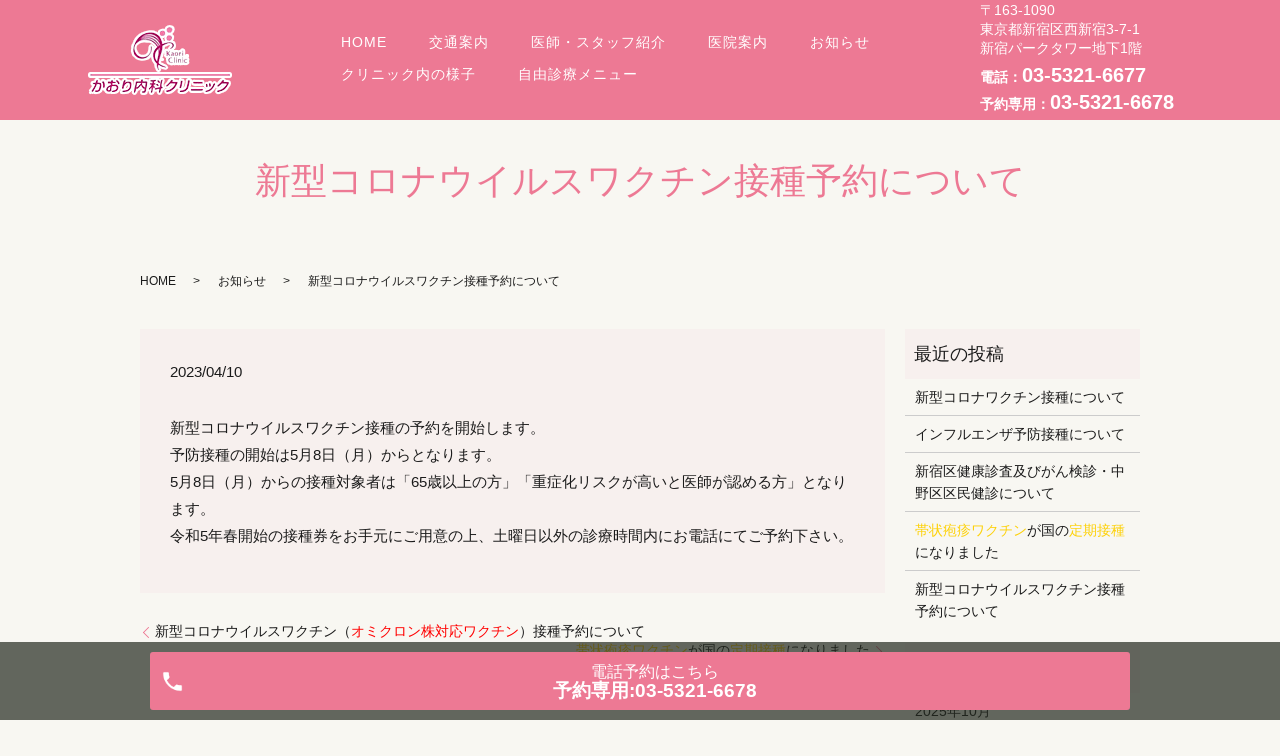

--- FILE ---
content_type: text/html; charset=UTF-8
request_url: https://www.kaoriclinic.jp/blog/2023/04/10/%E6%96%B0%E5%9E%8B%E3%82%B3%E3%83%AD%E3%83%8A%E3%82%A6%E3%82%A4%E3%83%AB%E3%82%B9%E3%83%AF%E3%82%AF%E3%83%81%E3%83%B3%E6%8E%A5%E7%A8%AE%E4%BA%88%E7%B4%84%E3%81%AB%E3%81%A4%E3%81%84%E3%81%A6-2/
body_size: 4591
content:
  <!DOCTYPE HTML>
<html lang="ja">
<head prefix="og: http://ogp.me/ns# fb: http://ogp.me/ns/fb# article: http://ogp.me/ns/article#">
  <meta charset="utf-8">
  <meta http-equiv="X-UA-Compatible" content="IE=edge,chrome=1">
  <meta name="viewport" content="width=device-width, initial-scale=1">
  <title>新型コロナウイルスワクチン接種予約について</title>
  <meta name='robots' content='max-image-preview:large' />

<!-- All in One SEO Pack 2.9.1 by Michael Torbert of Semper Fi Web Designob_start_detected [-1,-1] -->
<meta name="description"  content="新型コロナウイルスワクチン接種の予約を開始します。 予防接種の開始は5月8日（月）からとなります。 5月8日（月）からの接種対象者は「65歳以上の方」「重症化リスクが高いと医師が認める方」となります。 令和5年春開始の接種券をお手元にご用意の上、土曜日以外の診療時間内にお電話にてご予約下さい。" />

<link rel="canonical" href="https://www.kaoriclinic.jp/blog/2023/04/10/新型コロナウイルスワクチン接種予約について-2/" />
<meta property="og:title" content="新型コロナウイルスワクチン接種予約について" />
<meta property="og:type" content="article" />
<meta property="og:url" content="https://www.kaoriclinic.jp/blog/2023/04/10/新型コロナウイルスワクチン接種予約について-2/" />
<meta property="og:image" content="https://www.kaoriclinic.jp/wp-content/uploads/logo_ogp.jpg" />
<meta property="og:description" content="新型コロナウイルスワクチン接種の予約を開始します。 予防接種の開始は5月8日（月）からとなります。 5月8日（月）からの接種対象者は「65歳以上の方」「重症化リスクが高いと医師が認める方」となります。 令和5年春開始の接種券をお手元にご用意の上、土曜日以外の診療時間内にお電話にてご予約下さい。" />
<meta property="article:published_time" content="2023-04-09T15:00:44Z" />
<meta property="article:modified_time" content="2023-04-07T07:30:02Z" />
<meta name="twitter:card" content="summary" />
<meta name="twitter:title" content="新型コロナウイルスワクチン接種予約について" />
<meta name="twitter:description" content="新型コロナウイルスワクチン接種の予約を開始します。 予防接種の開始は5月8日（月）からとなります。 5月8日（月）からの接種対象者は「65歳以上の方」「重症化リスクが高いと医師が認める方」となります。 令和5年春開始の接種券をお手元にご用意の上、土曜日以外の診療時間内にお電話にてご予約下さい。" />
<meta name="twitter:image" content="https://www.kaoriclinic.jp/wp-content/uploads/logo_ogp.jpg" />
<meta itemprop="image" content="https://www.kaoriclinic.jp/wp-content/uploads/logo_ogp.jpg" />
			<script type="text/javascript" >
				window.ga=window.ga||function(){(ga.q=ga.q||[]).push(arguments)};ga.l=+new Date;
				ga('create', 'UA-128977985-25', 'auto');
				// Plugins
				
				ga('send', 'pageview');
			</script>
			<script async src="https://www.google-analytics.com/analytics.js"></script>
			<!-- /all in one seo pack -->
<link rel='dns-prefetch' href='//s.w.org' />
<link rel="alternate" type="application/rss+xml" title="かおり内科クリニック &raquo; 新型コロナウイルスワクチン接種予約について のコメントのフィード" href="https://www.kaoriclinic.jp/blog/2023/04/10/%e6%96%b0%e5%9e%8b%e3%82%b3%e3%83%ad%e3%83%8a%e3%82%a6%e3%82%a4%e3%83%ab%e3%82%b9%e3%83%af%e3%82%af%e3%83%81%e3%83%b3%e6%8e%a5%e7%a8%ae%e4%ba%88%e7%b4%84%e3%81%ab%e3%81%a4%e3%81%84%e3%81%a6-2/feed/" />
<link rel='stylesheet' id='wp-block-library-css'  href='https://www.kaoriclinic.jp/wp-includes/css/dist/block-library/style.min.css?ver=5.8.12' type='text/css' media='all' />
<link rel='stylesheet' id='contact-form-7-css'  href='https://www.kaoriclinic.jp/wp-content/plugins/contact-form-7/includes/css/styles.css?ver=5.0.4' type='text/css' media='all' />
<link rel='stylesheet' id='dashicons-css'  href='https://www.kaoriclinic.jp/wp-includes/css/dashicons.min.css?ver=5.8.12' type='text/css' media='all' />
<link rel='stylesheet' id='xo-event-calendar-css'  href='https://www.kaoriclinic.jp/wp-content/plugins/xo-event-calendar/css/xo-event-calendar.css?ver=2.2.4' type='text/css' media='all' />
<script type='text/javascript' src='https://www.kaoriclinic.jp/wp-content/themes/kaoriclinic.jp/assets/js/vendor/jquery.min.js?ver=5.8.12' id='jquery-js'></script>
<script type='text/javascript' id='xo-event-calendar-ajax-js-extra'>
/* <![CDATA[ */
var xo_event_calendar_object = {"ajax_url":"https:\/\/www.kaoriclinic.jp\/wp-admin\/admin-ajax.php","action":"xo_event_calendar_month"};
/* ]]> */
</script>
<script type='text/javascript' src='https://www.kaoriclinic.jp/wp-content/plugins/xo-event-calendar/js/ajax.js?ver=2.2.4' id='xo-event-calendar-ajax-js'></script>
<link rel='shortlink' href='https://www.kaoriclinic.jp/?p=666' />
<style>.gallery .gallery-item img { width: auto; height: auto; }</style>  <link href="https://fonts.googleapis.com/css?family=Noto+Sans+JP:400,700&amp;subset=japanese" rel="stylesheet" />
  <link href="https://www.kaoriclinic.jp/wp-content/themes/kaoriclinic.jp/assets/css/main.css?1769162441" rel="stylesheet" >
  <script src="https://www.kaoriclinic.jp/wp-content/themes/kaoriclinic.jp/assets/js/vendor/respond.min.js"></script>
  <script type="application/ld+json">
  {
    "@context": "http://schema.org",
    "@type": "BreadcrumbList",
    "itemListElement":
    [
      {
      "@type": "ListItem",
      "position": 1,
      "item":
      {
        "@id": "https://www.kaoriclinic.jp/",
        "name": "かおり内科クリニック"
      }
    },
{
      "@type": "ListItem",
      "position": 2,
      "item":
      {
        "@id": "https://www.kaoriclinic.jp/blog/category/news/",
        "name": "お知らせ"
      }
    },
{
      "@type": "ListItem",
      "position": 3,
      "item":
      {
        "@id": "https://www.kaoriclinic.jp/blog/2023/04/10/%E6%96%B0%E5%9E%8B%E3%82%B3%E3%83%AD%E3%83%8A%E3%82%A6%E3%82%A4%E3%83%AB%E3%82%B9%E3%83%AF%E3%82%AF%E3%83%81%E3%83%B3%E6%8E%A5%E7%A8%AE%E4%BA%88%E7%B4%84%E3%81%AB%E3%81%A4%E3%81%84%E3%81%A6-2/",
        "name": "新型コロナウイルスワクチン接種予約について"
      }
    }    ]
  }
  </script>


  <script type="application/ld+json">
  {
    "@context": "http://schema.org/",
    "@type": "LocalBusiness",
    "name": "",
    "address": "",
    "telephone": "",
    "faxNumber": "",
    "url": "https://www.kaoriclinic.jp",
    "email": "",
    "image": "https://www.kaoriclinic.jp/wp-content/uploads/logo_ogp.jpg",
    "logo": "https://www.kaoriclinic.jp/wp-content/uploads/logo_org.png"
  }
  </script>
	<meta name="google-site-verification" content="2OJ35IxjsAkEsKYXoiFW5Lw_-gJBEJx1fKvZVpe0sQs" />
</head>
<body class="scrollTop">

  <div id="fb-root"></div>
  <script>(function(d, s, id) {
    var js, fjs = d.getElementsByTagName(s)[0];
    if (d.getElementById(id)) return;
    js = d.createElement(s); js.id = id;
    js.src = 'https://connect.facebook.net/ja_JP/sdk.js#xfbml=1&version=v2.12';
    fjs.parentNode.insertBefore(js, fjs);
  }(document, 'script', 'facebook-jssdk'));</script>

  <header id="_sample_header_03" class="hdr_3">
    <div class="primary_header">
        <div class="row">
                    <div class="title">
            <a href="https://www.kaoriclinic.jp/"><img src="/wp-content/uploads/logo-1.png" alt="かおり内科クリニック"></a>
                      </div>
          <nav class="global_nav"><ul><li><a href="https://www.kaoriclinic.jp/">HOME</a></li>
<li><a href="https://www.kaoriclinic.jp/access/">交通案内</a></li>
<li><a href="https://www.kaoriclinic.jp/doctor/">医師・スタッフ紹介</a></li>
<li><a href="https://www.kaoriclinic.jp/clinic/">医院案内</a></li>
<li><a href="https://www.kaoriclinic.jp/blog/category/news/">お知らせ</a></li>
<li><a href="https://www.kaoriclinic.jp/interior/">クリニック内の様子</a></li>
<li><a href="https://www.kaoriclinic.jp/free_practice/">自由診療メニュー</a></li>

                <li class="gnav_search">
                  <a href="#">search</a>
  <div class="epress_search">
    <form method="get" action="https://www.kaoriclinic.jp/">
      <input type="text" placeholder="" class="text" name="s" autocomplete="off" value="">
      <input type="submit" value="Search" class="submit">
    </form>
  </div>
  </li>
              </ul>
              <div class="menu_icon">
                <a href="#menu"><span>メニュー開閉</span></a>
              </div></nav>          <div class="hdr_info">
            <p class="h_address">〒163-1090<br>東京都新宿区西新宿3-7-1<br>新宿パークタワー地下1階</p>
            <p class="h_tel">電話：<a class="telhref" href="tel:03-5321-6677"><span class="text-large">03-5321-6677</span></a></p>
            <p class="h_tel">予約専用：<a class="telhref" href="tel:03-5321-6678"><span class="text-large">03-5321-6678</span></a></p>
          </div>
        </div>
    </div>
  </header>

  <main>
              <h1 class="wow" style="">
      新型コロナウイルスワクチン接種予約について            </h1>

    
    <div class="bread_wrap">
      <div class="container gutters">
        <div class="row bread">
              <ul class="col span_12">
              <li><a href="https://www.kaoriclinic.jp">HOME</a></li>
                      <li><a href="https://www.kaoriclinic.jp/blog/category/news/">お知らせ</a></li>
                      <li>新型コロナウイルスワクチン接種予約について</li>
                  </ul>
          </div>
      </div>
    </div>
    <section>
      <div class="container gutters">
        <div class="row">
                    <div class="col span_9 column_main">
                  <article class="row article_detail">
      <div class="article_date">
        <p>2023/04/10</p>
      </div>
      <div class="row">
        <div class="col span_12">
          <p>新型コロナウイルスワクチン接種の予約を開始します。<br>
予防接種の開始は5月8日（月）からとなります。<br>
5月8日（月）からの接種対象者は「65歳以上の方」「重症化リスクが高いと医師が認める方」となります。<br>
令和5年春開始の接種券をお手元にご用意の上、土曜日以外の診療時間内にお電話にてご予約下さい。</p>


        </div>
      </div>

          </article>

    <div class='epress_pager'>
      <div class="epress_pager_prev">
        <a href="https://www.kaoriclinic.jp/blog/2022/09/29/%e6%96%b0%e5%9e%8b%e3%82%b3%e3%83%ad%e3%83%8a%e3%82%a6%e3%82%a4%e3%83%ab%e3%82%b9%e3%83%af%e3%82%af%e3%83%81%e3%83%b3%ef%bc%88%e3%82%aa%e3%82%b7%e3%82%af%e3%83%ad%e3%83%b3%e6%a0%aa%e5%af%be%e5%bf%9c/" rel="prev">新型コロナウイルスワクチン（<span style="color: #f00;">オミクロン株対応ワクチン</span>）接種予約について</a>      </div>
      <div class="epress_pager_next">
        <a href="https://www.kaoriclinic.jp/blog/2025/06/02/%e5%b8%af%e7%8a%b6%e7%96%b1%e7%96%b9%e3%83%af%e3%82%af%e3%83%81%e3%83%b3%e3%81%8c%e5%9b%bd%e3%81%ae%e5%ae%9a%e6%9c%9f%e6%8e%a5%e7%a8%ae%e3%81%ab%e3%81%aa%e3%82%8a%e3%81%be%e3%81%97%e3%81%9f/" rel="next"><span style="color:#fdd108;">帯状疱疹ワクチン</span>が国の<span style="color:#fdd108;">定期接種</span>になりました</a>      </div>
    </div>
                </div>
          <div class="col span_3 column_sub">
            <div class="sidebar">
  
		<div class="widget_wrap">
		<p class="widget_header">最近の投稿</p>
		<ul>
											<li>
					<a href="https://www.kaoriclinic.jp/blog/2025/10/03/%e6%96%b0%e5%9e%8b%e3%82%b3%e3%83%ad%e3%83%8a%e3%83%af%e3%82%af%e3%83%81%e3%83%b3%e6%8e%a5%e7%a8%ae%e3%81%ab%e3%81%a4%e3%81%84%e3%81%a6-2/">新型コロナワクチン接種について</a>
									</li>
											<li>
					<a href="https://www.kaoriclinic.jp/blog/2025/09/25/%e3%82%a4%e3%83%b3%e3%83%95%e3%83%ab%e3%82%a8%e3%83%b3%e3%82%b6%e4%ba%88%e9%98%b2%e6%8e%a5%e7%a8%ae%e3%81%ab%e3%81%a4%e3%81%84%e3%81%a6/">インフルエンザ予防接種について</a>
									</li>
											<li>
					<a href="https://www.kaoriclinic.jp/blog/2025/06/12/%e6%96%b0%e5%ae%bf%e5%8c%ba%e5%81%a5%e5%ba%b7%e8%a8%ba%e6%9f%bb%e5%8f%8a%e3%81%b3%e3%81%8c%e3%82%93%e6%a4%9c%e8%a8%ba%e3%83%bb%e4%b8%ad%e9%87%8e%e5%8c%ba%e5%8c%ba%e6%b0%91%e5%81%a5%e8%a8%ba%e3%81%ab/">新宿区健康診査及びがん検診・中野区区民健診について</a>
									</li>
											<li>
					<a href="https://www.kaoriclinic.jp/blog/2025/06/02/%e5%b8%af%e7%8a%b6%e7%96%b1%e7%96%b9%e3%83%af%e3%82%af%e3%83%81%e3%83%b3%e3%81%8c%e5%9b%bd%e3%81%ae%e5%ae%9a%e6%9c%9f%e6%8e%a5%e7%a8%ae%e3%81%ab%e3%81%aa%e3%82%8a%e3%81%be%e3%81%97%e3%81%9f/"><span style="color:#fdd108;">帯状疱疹ワクチン</span>が国の<span style="color:#fdd108;">定期接種</span>になりました</a>
									</li>
											<li>
					<a href="https://www.kaoriclinic.jp/blog/2023/04/10/%e6%96%b0%e5%9e%8b%e3%82%b3%e3%83%ad%e3%83%8a%e3%82%a6%e3%82%a4%e3%83%ab%e3%82%b9%e3%83%af%e3%82%af%e3%83%81%e3%83%b3%e6%8e%a5%e7%a8%ae%e4%ba%88%e7%b4%84%e3%81%ab%e3%81%a4%e3%81%84%e3%81%a6-2/" aria-current="page">新型コロナウイルスワクチン接種予約について</a>
									</li>
					</ul>

		</div><div class="widget_wrap"><p class="widget_header">お知らせ</p>
			<ul>
					<li><a href='https://www.kaoriclinic.jp/blog/2025/10/'>2025年10月</a></li>
	<li><a href='https://www.kaoriclinic.jp/blog/2025/09/'>2025年9月</a></li>
	<li><a href='https://www.kaoriclinic.jp/blog/2025/06/'>2025年6月</a></li>
	<li><a href='https://www.kaoriclinic.jp/blog/2023/04/'>2023年4月</a></li>
	<li><a href='https://www.kaoriclinic.jp/blog/2022/09/'>2022年9月</a></li>
	<li><a href='https://www.kaoriclinic.jp/blog/2022/08/'>2022年8月</a></li>
	<li><a href='https://www.kaoriclinic.jp/blog/2022/07/'>2022年7月</a></li>
	<li><a href='https://www.kaoriclinic.jp/blog/2022/06/'>2022年6月</a></li>
	<li><a href='https://www.kaoriclinic.jp/blog/2022/03/'>2022年3月</a></li>
	<li><a href='https://www.kaoriclinic.jp/blog/2022/01/'>2022年1月</a></li>
	<li><a href='https://www.kaoriclinic.jp/blog/2021/11/'>2021年11月</a></li>
	<li><a href='https://www.kaoriclinic.jp/blog/2021/06/'>2021年6月</a></li>
	<li><a href='https://www.kaoriclinic.jp/blog/2021/01/'>2021年1月</a></li>
	<li><a href='https://www.kaoriclinic.jp/blog/2020/09/'>2020年9月</a></li>
	<li><a href='https://www.kaoriclinic.jp/blog/2020/03/'>2020年3月</a></li>
	<li><a href='https://www.kaoriclinic.jp/blog/2019/11/'>2019年11月</a></li>
	<li><a href='https://www.kaoriclinic.jp/blog/2019/09/'>2019年9月</a></li>
	<li><a href='https://www.kaoriclinic.jp/blog/2018/11/'>2018年11月</a></li>
			</ul>

			</div>1</div>
          </div>
                  </div>
      </div>
    </section>

  </main>
<footer id="_sample_footer_01">
	          <div class="footer_nav_wrap">
      <div class="container">
        <div class="row">
        <nav class="col span_12"><ul><li><a href="https://www.kaoriclinic.jp/">HOME</a></li>
<li><a href="https://www.kaoriclinic.jp/access/">交通案内</a></li>
<li><a href="https://www.kaoriclinic.jp/doctor/">医師・スタッフ紹介</a></li>
<li><a href="https://www.kaoriclinic.jp/clinic/">医院案内</a></li>
<li><a href="https://www.kaoriclinic.jp/blog/category/news/">お知らせ</a></li>
<li><a href="https://www.kaoriclinic.jp/interior/">クリニック内の様子</a></li>
<li><a href="https://www.kaoriclinic.jp/free_practice/">自由診療メニュー</a></li>
</ul></nav>        </div>
      </div>
    </div>
    <div class="footer_copyright_wrap">
      <div class="container">
		  
        <div class="row">
          <div class="col span_12">
            <p>Copyright &copy; かおり内科クリニック All Rights Reserved.<br>
              【掲載の記事・写真・イラストなどの無断複写・転載を禁じます】</p>
          </div>
        </div>
      </div>
    </div>
    <p class="pagetop"><a href="#top"></a></p>
  <div id="reservation_area2">
    <div class="reservation_btn">
      <!-- <p><a href="#modal01" class="modalOpen">Open</a></p> -->
      <ul>
        <li class="mobile_tel_btn"><a href="tel:03-5321-6678" class="modalOpen">電話予約<span class="pc-word">はこちら</span><span class="pc-word tel-number">予約専用:03-5321-6678</span></a></li>
      </ul>
    </div>
  </div>
  </footer>

  <script src="https://www.kaoriclinic.jp/wp-content/themes/kaoriclinic.jp/assets/js/vendor/bundle.js"></script>
  <script src="https://www.kaoriclinic.jp/wp-content/themes/kaoriclinic.jp/assets/js/main.js?"></script>

  <script type='text/javascript' id='contact-form-7-js-extra'>
/* <![CDATA[ */
var wpcf7 = {"apiSettings":{"root":"https:\/\/www.kaoriclinic.jp\/wp-json\/contact-form-7\/v1","namespace":"contact-form-7\/v1"},"recaptcha":{"messages":{"empty":"\u3042\u306a\u305f\u304c\u30ed\u30dc\u30c3\u30c8\u3067\u306f\u306a\u3044\u3053\u3068\u3092\u8a3c\u660e\u3057\u3066\u304f\u3060\u3055\u3044\u3002"}}};
/* ]]> */
</script>
<script type='text/javascript' src='https://www.kaoriclinic.jp/wp-content/plugins/contact-form-7/includes/js/scripts.js?ver=5.0.4' id='contact-form-7-js'></script>
</body>
</html>


--- FILE ---
content_type: text/plain
request_url: https://www.google-analytics.com/j/collect?v=1&_v=j102&a=27204375&t=pageview&_s=1&dl=https%3A%2F%2Fwww.kaoriclinic.jp%2Fblog%2F2023%2F04%2F10%2F%25E6%2596%25B0%25E5%259E%258B%25E3%2582%25B3%25E3%2583%25AD%25E3%2583%258A%25E3%2582%25A6%25E3%2582%25A4%25E3%2583%25AB%25E3%2582%25B9%25E3%2583%25AF%25E3%2582%25AF%25E3%2583%2581%25E3%2583%25B3%25E6%258E%25A5%25E7%25A8%25AE%25E4%25BA%2588%25E7%25B4%2584%25E3%2581%25AB%25E3%2581%25A4%25E3%2581%2584%25E3%2581%25A6-2%2F&ul=en-us%40posix&dt=%E6%96%B0%E5%9E%8B%E3%82%B3%E3%83%AD%E3%83%8A%E3%82%A6%E3%82%A4%E3%83%AB%E3%82%B9%E3%83%AF%E3%82%AF%E3%83%81%E3%83%B3%E6%8E%A5%E7%A8%AE%E4%BA%88%E7%B4%84%E3%81%AB%E3%81%A4%E3%81%84%E3%81%A6&sr=1280x720&vp=1280x720&_u=IEBAAEABAAAAACAAI~&jid=1929534715&gjid=1781836592&cid=223690231.1769162442&tid=UA-128977985-25&_gid=122115520.1769162442&_r=1&_slc=1&z=1001742889
body_size: -451
content:
2,cG-FHTH2447D3